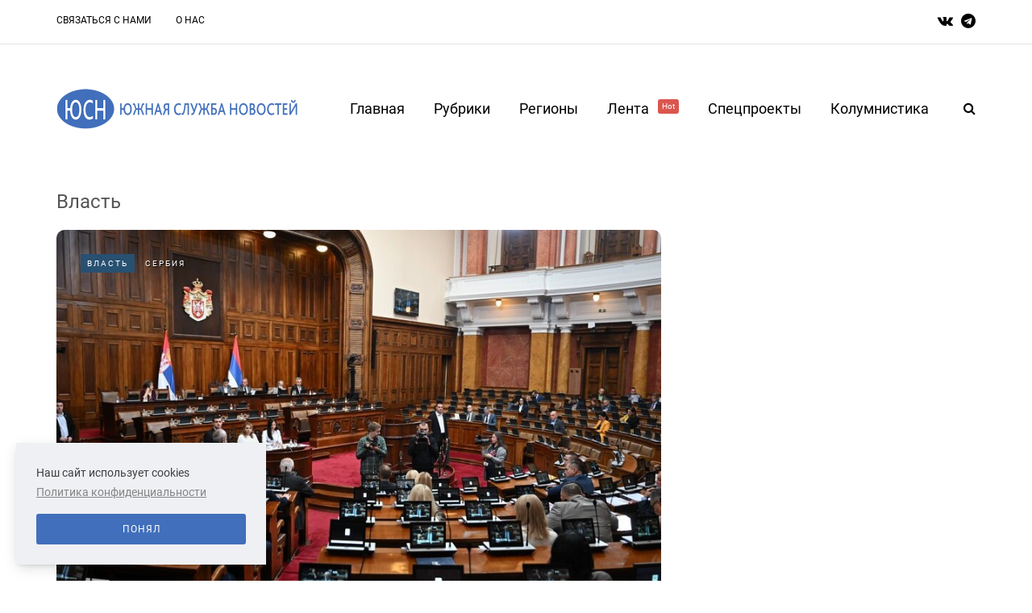

--- FILE ---
content_type: text/html; charset=UTF-8
request_url: https://srbija.yugsn.ru/vlast/
body_size: 12672
content:
<!DOCTYPE html>
<html lang="ru">
        <head>
    <meta name="viewport" content="width=device-width, initial-scale=1.0"/>
    <meta charset="UTF-8"/>

    
    <meta property="og:type" content="article"/>
    <meta property="og:title" content="Власть | Южная Служба Новостей" />
    <meta property="og:description" content="" />
    <meta name="csrf-token" content="U1HAZ0tNbjlJZfH9uFqfV60VFnVCRXx7MBWBr14z">


    <title>Власть | Южная Служба Новостей</title>
    <link rel="stylesheet" type="text/css" href="/css/app.css" media="all"/>
    <link rel="icon" type="image/png" href="/favicon.png" />
    <!-- Yandex.Metrika counter -->
    <script type="text/javascript" >
        (function(m,e,t,r,i,k,a){m[i]=m[i]||function(){(m[i].a=m[i].a||[]).push(arguments)};
            m[i].l=1*new Date();
            for (var j = 0; j < document.scripts.length; j++) {if (document.scripts[j].src === r) { return; }}
            k=e.createElement(t),a=e.getElementsByTagName(t)[0],k.async=1,k.src=r,a.parentNode.insertBefore(k,a)})
        (window, document, "script", "https://mc.yandex.ru/metrika/tag.js", "ym");

        ym(37634760, "init", {
            clickmap:true,
            trackLinks:true,
            accurateTrackBounce:true
        });
    </script>
    <noscript><div><img src="https://mc.yandex.ru/watch/37634760" style="position:absolute; left:-9999px;" alt="" /></div></noscript>
    <!-- /Yandex.Metrika counter -->
</head>

<body
    class="home blog blog-post-transparent-header-disable blog-small-page-width blog-enable-images-animations blog-enable-sticky-sidebar blog-enable-sticky-header blog-style-corners-rounded">

<div class="header-menu-bg menu_white header-menu-uppercase" role="navigation">
    <div class="header-menu">
        <div class="container">
            <div class="row">
                <div class="col-md-10">
                    <div class="menu-top-menu-container-toggle" aria-label="Toggle menu"></div>
                    <div class="menu-top-menu-container">
                        <ul id="menu-top-menu-1" class="links">
                                                            <li class="menu-item menu-item-type-post_type menu-item-object-page">
                                    <a href="https://srbija.yugsn.ru/contacts">Связаться с нами</a>
                                </li>
                                                            <li class="menu-item menu-item-type-post_type menu-item-object-page">
                                    <a href="https://srbija.yugsn.ru/about">О нас</a>
                                </li>
                                                    </ul>
                    </div>
                </div>
                <div class="right-socials header-right col-md-2">
                    <div class="social-icons-wrapper">
                        <a href="https://vk.com/yugsn" target="_blank" class="a-vk">
                            <i class="fa fa-vk"></i>
                        </a>
                        <a href="https://t.me/yugsn" target="_blank" class="a-telegram">
                            <i class="fa fa-telegram"></i>
                        </a>
                    </div>
                </div>
            </div>
        </div>
    </div>
</div>
<header class="main-header clearfix sticky-header">
    <div class="container">
        <div class="row">
            <div class="col-md-12">
                <div class="header-left">
                    <div class="mainmenu-mobile-toggle" aria-label="Toggle menu">
                        <i class="fa fa-bars" aria-hidden="true"></i>
                    </div>
                    <div class="logo">
                        <a class="logo-link" href="/">
                            <img srcset="/img/logo_2x.png 2x" src="/img/logo.png" alt="южная служба новостей лого"
                                 class="regular-logo">
                        </a>
                    </div>
                </div>
                <div class="header-center">
                    <div class="mainmenu mainmenu-none mainmenu-regularfont mainmenu-noarrow clearfix"
                         role="navigation">
                        <div id="navbar" class="navbar navbar-default clearfix mgt-mega-menu">
                            <div class="navbar-inner">
                                <div class="container">
                                    <div class="navbar-toggle btn btn-grey" data-toggle="collapse"
                                         data-target=".collapse">
                                        Меню
                                    </div>
                                    <div class="navbar-center-wrapper">
                                        <div class="navbar-collapse collapse">
                                            <ul id="menu-main-menu-2" class="nav">
                                                <li class="menu-item menu-item-type-custom menu-item-object-custom current-menu-item current_page_item menu-item-home current-menu-ancestor menu-item-has-children">
                                                    <a href="/">Главная</a>
                                                </li>
                                                <li class="menu-item menu-item-type-custom menu-item-object-custom menu-item-has-children mgt-menu-fullwidth-inside">
                                                    <a href="#">Рубрики</a>
                                                    <ul class="sub-menu">
                                                                                                                    <li id="mgt-menu-item-443"
                                                                class="menu-item menu-item-type-custom menu-item-object-custom">
                                                                <a href="https://srbija.yugsn.ru/politika">
                                                                    Политика
                                                                </a>
                                                            </li>
                                                                                                                    <li id="mgt-menu-item-443"
                                                                class="menu-item menu-item-type-custom menu-item-object-custom">
                                                                <a href="https://srbija.yugsn.ru/kolumnistika">
                                                                    Колумнистика
                                                                </a>
                                                            </li>
                                                                                                                    <li id="mgt-menu-item-443"
                                                                class="menu-item menu-item-type-custom menu-item-object-custom">
                                                                <a href="https://srbija.yugsn.ru/vlast">
                                                                    Власть
                                                                </a>
                                                            </li>
                                                                                                                    <li id="mgt-menu-item-443"
                                                                class="menu-item menu-item-type-custom menu-item-object-custom">
                                                                <a href="https://srbija.yugsn.ru/ekonomika">
                                                                    Экономика
                                                                </a>
                                                            </li>
                                                                                                                    <li id="mgt-menu-item-443"
                                                                class="menu-item menu-item-type-custom menu-item-object-custom">
                                                                <a href="https://srbija.yugsn.ru/kriminal">
                                                                    Криминал
                                                                </a>
                                                            </li>
                                                                                                                    <li id="mgt-menu-item-443"
                                                                class="menu-item menu-item-type-custom menu-item-object-custom">
                                                                <a href="https://srbija.yugsn.ru/obshhestvo">
                                                                    Общество
                                                                </a>
                                                            </li>
                                                                                                                    <li id="mgt-menu-item-443"
                                                                class="menu-item menu-item-type-custom menu-item-object-custom">
                                                                <a href="https://srbija.yugsn.ru/kultura">
                                                                    Культура
                                                                </a>
                                                            </li>
                                                                                                                    <li id="mgt-menu-item-443"
                                                                class="menu-item menu-item-type-custom menu-item-object-custom">
                                                                <a href="https://srbija.yugsn.ru/sport">
                                                                    Спорт
                                                                </a>
                                                            </li>
                                                                                                                    <li id="mgt-menu-item-443"
                                                                class="menu-item menu-item-type-custom menu-item-object-custom">
                                                                <a href="https://srbija.yugsn.ru/nauka">
                                                                    Наука
                                                                </a>
                                                            </li>
                                                                                                                    <li id="mgt-menu-item-443"
                                                                class="menu-item menu-item-type-custom menu-item-object-custom">
                                                                <a href="https://srbija.yugsn.ru/proissestvie">
                                                                    Происшествие
                                                                </a>
                                                            </li>
                                                                                                            </ul>
                                                </li>
                                                <li class="menu-item menu-item-type-custom menu-item-object-custom menu-item-has-children mgt-menu-fullwidth-inside">
                                                    <a href="#">Регионы</a>
                                                    <ul class="sub-menu">
                                                                                                                    <li id="mgt-menu-item-443"
                                                                class="menu-item menu-item-type-custom menu-item-object-custom menu-item-has-children">
                                                                <a href="#">СКФО</a>
                                                                <ul class="sub-menu  level-1">
                                                                                                                                            <li id="mgt-menu-item-536"
                                                                            class="menu-item menu-item-type-custom menu-item-object-custom">
                                                                            <a href="https://dagestan.yugsn.ru">Дагестан</a>
                                                                        </li>
                                                                                                                                            <li id="mgt-menu-item-536"
                                                                            class="menu-item menu-item-type-custom menu-item-object-custom">
                                                                            <a href="https://ingushetia.yugsn.ru">Ингушетия</a>
                                                                        </li>
                                                                                                                                            <li id="mgt-menu-item-536"
                                                                            class="menu-item menu-item-type-custom menu-item-object-custom">
                                                                            <a href="https://kbr.yugsn.ru">Кабардино-Балкария</a>
                                                                        </li>
                                                                                                                                            <li id="mgt-menu-item-536"
                                                                            class="menu-item menu-item-type-custom menu-item-object-custom">
                                                                            <a href="https://kchr.yugsn.ru">Карачаево-Черкесия</a>
                                                                        </li>
                                                                                                                                            <li id="mgt-menu-item-536"
                                                                            class="menu-item menu-item-type-custom menu-item-object-custom">
                                                                            <a href="https://osetia.yugsn.ru">Северная Осетия</a>
                                                                        </li>
                                                                                                                                            <li id="mgt-menu-item-536"
                                                                            class="menu-item menu-item-type-custom menu-item-object-custom">
                                                                            <a href="https://stavkray.yugsn.ru">Ставропольский край</a>
                                                                        </li>
                                                                                                                                            <li id="mgt-menu-item-536"
                                                                            class="menu-item menu-item-type-custom menu-item-object-custom">
                                                                            <a href="https://chechnya.yugsn.ru">Чечня</a>
                                                                        </li>
                                                                                                                                    </ul>
                                                            </li>
                                                                                                                    <li id="mgt-menu-item-443"
                                                                class="menu-item menu-item-type-custom menu-item-object-custom menu-item-has-children">
                                                                <a href="#">ЮФО</a>
                                                                <ul class="sub-menu  level-1">
                                                                                                                                            <li id="mgt-menu-item-536"
                                                                            class="menu-item menu-item-type-custom menu-item-object-custom">
                                                                            <a href="https://adg.yugsn.ru">Адыгея</a>
                                                                        </li>
                                                                                                                                            <li id="mgt-menu-item-536"
                                                                            class="menu-item menu-item-type-custom menu-item-object-custom">
                                                                            <a href="https://astrobl.yugsn.ru">Астраханская область </a>
                                                                        </li>
                                                                                                                                            <li id="mgt-menu-item-536"
                                                                            class="menu-item menu-item-type-custom menu-item-object-custom">
                                                                            <a href="https://volgobl.yugsn.ru">Волгоградская область</a>
                                                                        </li>
                                                                                                                                            <li id="mgt-menu-item-536"
                                                                            class="menu-item menu-item-type-custom menu-item-object-custom">
                                                                            <a href="https://kalmykia.yugsn.ru">Калмыкия </a>
                                                                        </li>
                                                                                                                                            <li id="mgt-menu-item-536"
                                                                            class="menu-item menu-item-type-custom menu-item-object-custom">
                                                                            <a href="https://krd.yugsn.ru">Краснодарский край</a>
                                                                        </li>
                                                                                                                                            <li id="mgt-menu-item-536"
                                                                            class="menu-item menu-item-type-custom menu-item-object-custom">
                                                                            <a href="https://crimea.yugsn.ru">Крым</a>
                                                                        </li>
                                                                                                                                            <li id="mgt-menu-item-536"
                                                                            class="menu-item menu-item-type-custom menu-item-object-custom">
                                                                            <a href="https://rnd.yugsn.ru">Ростовская область</a>
                                                                        </li>
                                                                                                                                            <li id="mgt-menu-item-536"
                                                                            class="menu-item menu-item-type-custom menu-item-object-custom">
                                                                            <a href="https://sev.yugsn.ru">Севастополь</a>
                                                                        </li>
                                                                                                                                            <li id="mgt-menu-item-536"
                                                                            class="menu-item menu-item-type-custom menu-item-object-custom">
                                                                            <a href="https://zaporogie.yugsn.ru">Запорожская область</a>
                                                                        </li>
                                                                                                                                            <li id="mgt-menu-item-536"
                                                                            class="menu-item menu-item-type-custom menu-item-object-custom">
                                                                            <a href="https://hersonhina.yugsn.ru">Херсонская область</a>
                                                                        </li>
                                                                                                                                            <li id="mgt-menu-item-536"
                                                                            class="menu-item menu-item-type-custom menu-item-object-custom">
                                                                            <a href="https://lnr.yugsn.ru">Луганская Народная Республика</a>
                                                                        </li>
                                                                                                                                            <li id="mgt-menu-item-536"
                                                                            class="menu-item menu-item-type-custom menu-item-object-custom">
                                                                            <a href="https://dnr.yugsn.ru">Донецкая Народная Республика</a>
                                                                        </li>
                                                                                                                                    </ul>
                                                            </li>
                                                                                                                    <li id="mgt-menu-item-443"
                                                                class="menu-item menu-item-type-custom menu-item-object-custom menu-item-has-children">
                                                                <a href="#">Страны</a>
                                                                <ul class="sub-menu  level-1">
                                                                                                                                            <li id="mgt-menu-item-536"
                                                                            class="menu-item menu-item-type-custom menu-item-object-custom">
                                                                            <a href="https://abkhazia.yugsn.ru">Абхазия </a>
                                                                        </li>
                                                                                                                                            <li id="mgt-menu-item-536"
                                                                            class="menu-item menu-item-type-custom menu-item-object-custom">
                                                                            <a href="https://az.yugsn.ru">Азербайджан</a>
                                                                        </li>
                                                                                                                                            <li id="mgt-menu-item-536"
                                                                            class="menu-item menu-item-type-custom menu-item-object-custom">
                                                                            <a href="https://am.yugsn.ru">Армения</a>
                                                                        </li>
                                                                                                                                            <li id="mgt-menu-item-536"
                                                                            class="menu-item menu-item-type-custom menu-item-object-custom">
                                                                            <a href="https://kz.yugsn.ru">Казахстан</a>
                                                                        </li>
                                                                                                                                            <li id="mgt-menu-item-536"
                                                                            class="menu-item menu-item-type-custom menu-item-object-custom">
                                                                            <a href="https://ua.yugsn.ru">Украина</a>
                                                                        </li>
                                                                                                                                            <li id="mgt-menu-item-536"
                                                                            class="menu-item menu-item-type-custom menu-item-object-custom">
                                                                            <a href="https://srbija.yugsn.ru">Сербия</a>
                                                                        </li>
                                                                                                                                            <li id="mgt-menu-item-536"
                                                                            class="menu-item menu-item-type-custom menu-item-object-custom">
                                                                            <a href="https://donbass.yugsn.ru">Большой Донбасс</a>
                                                                        </li>
                                                                                                                                            <li id="mgt-menu-item-536"
                                                                            class="menu-item menu-item-type-custom menu-item-object-custom">
                                                                            <a href="https://kg.yugsn.ru">Кыргызстан</a>
                                                                        </li>
                                                                                                                                            <li id="mgt-menu-item-536"
                                                                            class="menu-item menu-item-type-custom menu-item-object-custom">
                                                                            <a href="https://tver.yugsn.ru">Тверская область</a>
                                                                        </li>
                                                                                                                                    </ul>
                                                            </li>
                                                                                                            </ul>
                                                </li>
                                                <li class="menu-item menu-item-type-taxonomy menu-item-object-category">
                                                    <a href="https://srbija.yugsn.ru/news">
                                                        Лента
                                                        <sup style="background-color: #db564f">Hot</sup>
                                                    </a>
                                                </li>
                                                <li class="menu-item menu-item-type-post_type menu-item-object-page">
                                                    <a href="https://srbija.yugsn.ru/speczproektyi">Спецпроекты</a>
                                                    <ul class="sub-menu">
                                                                                                                    <li id="mgt-menu-item-443"
                                                                class="menu-item menu-item-type-custom menu-item-object-custom">
                                                                <a href="https://srbija.yugsn.ru/v-obieektive-pravdy">
                                                                    В объективе правды
                                                                </a>
                                                            </li>
                                                                                                                    <li id="mgt-menu-item-443"
                                                                class="menu-item menu-item-type-custom menu-item-object-custom">
                                                                <a href="https://srbija.yugsn.ru/voprosy-istorii">
                                                                    Вопросы истории
                                                                </a>
                                                            </li>
                                                                                                                    <li id="mgt-menu-item-443"
                                                                class="menu-item menu-item-type-custom menu-item-object-custom">
                                                                <a href="https://srbija.yugsn.ru/volonterskie-istorii">
                                                                    Волонтерские истории
                                                                </a>
                                                            </li>
                                                                                                                    <li id="mgt-menu-item-443"
                                                                class="menu-item menu-item-type-custom menu-item-object-custom">
                                                                <a href="https://srbija.yugsn.ru/ot-dona-do-savy">
                                                                    От Дона до Савы
                                                                </a>
                                                            </li>
                                                                                                                    <li id="mgt-menu-item-443"
                                                                class="menu-item menu-item-type-custom menu-item-object-custom">
                                                                <a href="https://srbija.yugsn.ru/rostovskie-nacional-predateli">
                                                                    Ростовские национал-предатели
                                                                </a>
                                                            </li>
                                                                                                                    <li id="mgt-menu-item-443"
                                                                class="menu-item menu-item-type-custom menu-item-object-custom">
                                                                <a href="https://srbija.yugsn.ru/letopis-pobedy">
                                                                    Летопись Победы
                                                                </a>
                                                            </li>
                                                                                                                    <li id="mgt-menu-item-443"
                                                                class="menu-item menu-item-type-custom menu-item-object-custom">
                                                                <a href="https://srbija.yugsn.ru/druzba-proverennaia-vremenem-avtorskaia-kolonka-ami-maulani">
                                                                    Россия — Индонезия. Дружба, проверенная временем
                                                                </a>
                                                            </li>
                                                                                                                    <li id="mgt-menu-item-443"
                                                                class="menu-item menu-item-type-custom menu-item-object-custom">
                                                                <a href="https://srbija.yugsn.ru/istorii-i-sudby-legendarnyx-rossiiskix-diplomatov">
                                                                    Истории и судьбы легендарных дипломатов
                                                                </a>
                                                            </li>
                                                                                                                    <li id="mgt-menu-item-443"
                                                                class="menu-item menu-item-type-custom menu-item-object-custom">
                                                                <a href="https://srbija.yugsn.ru/liudi-iuga">
                                                                    Люди юга
                                                                </a>
                                                            </li>
                                                                                                                    <li id="mgt-menu-item-443"
                                                                class="menu-item menu-item-type-custom menu-item-object-custom">
                                                                <a href="https://srbija.yugsn.ru/kavkaz-i-aziia-v-epoxu-novogo-miroporiadka">
                                                                    Кавказ и Азия в эпоху нового миропорядка
                                                                </a>
                                                            </li>
                                                                                                                    <li id="mgt-menu-item-443"
                                                                class="menu-item menu-item-type-custom menu-item-object-custom">
                                                                <a href="https://srbija.yugsn.ru/uroki-istorii-orientiry-dlia-budushhego">
                                                                    Уроки истории – ориентиры для будущего
                                                                </a>
                                                            </li>
                                                                                                                    <li id="mgt-menu-item-443"
                                                                class="menu-item menu-item-type-custom menu-item-object-custom">
                                                                <a href="https://srbija.yugsn.ru/ne-prosto-tak-nko-meniaiushhie-zizn">
                                                                    Не просто так: НКО, меняющие жизнь
                                                                </a>
                                                            </li>
                                                                                                            </ul>
                                                </li>
                                                <li id="mgt-menu-item-325"
                                                    class="menu-item menu-item-type-post_type menu-item-object-page">
                                                    <a href="https://srbija.yugsn.ru/kolumnistika">Колумнистика</a>
                                                </li>
                                            </ul>
                                        </div>
                                    </div>
                                </div>
                            </div>
                        </div>
                    </div>
                </div>
                <div class="header-right">
                    <div class="search-toggle-wrapper search-header">
                        <form method="GET" role="search" class="searchform" action="https://srbija.yugsn.ru/search">
                            <input type="search" class="field" id="search" name="query"
                                   placeholder="Введите запрос здесь">
                            <input type="submit" class="submit btn" value="Найти">
                        </form>
                        <a class="search-toggle-btn" aria-label="Search toggle">
                            <i class="fa fa-search" aria-hidden="true"></i>
                        </a>
                    </div>
                </div>
            </div>
        </div>
    </div>
</header>

    <div class="container container-page-item-title aos-init aos-animate" data-aos="fade-up">
        <div class="row">
            <div class="row">
                <div class="page-item-title-search">
                    <div class="saxon-post-single saxon-post aos-init aos-animate" data-aos="fade-up">
                        <div class="saxon-post-details" style="text-align: left">
                            <h1 class="post-title" style="color: #555; margin: 10px 0">
                                Власть
                            </h1>
                        </div>
                    </div>
                </div>
            </div>
        </div>
    </div>
    <div class="container page-container">
    <div class="row">
        <div class="col-md-8">
                            <div class="blog-posts-list blog-layout-mixed-large-grid saxon-blog-col-mixed-2" id="content"
                     role="main">
                                                                        <div class="blog-post saxon-block saxon-mixed-large-grid-post aos-init aos-animate"
                                 data-aos="fade-up">
                                <article
                                    class="post id-63753 type-post status-publish format-standard has-post-thumbnail hentry">
                                    <div
                                        class="saxon-grid-post saxon-grid-large-post saxon-post format- aos-init aos-animate"
                                        data-aos="fade-up">
                                        <div class="saxon-post-image-wrapper">
                                            <a href="https://srbija.yugsn.ru/cerbskii-parlament-prinial-zakon-o-biudzete-na-2026-god">
                                                <div class="saxon-post-image"
                                                     style="background-image: url(https://yugsn.ru//articles/58692/40338b341928bc0a6ef977de609bc1abda494af3.jpg);">
                                                </div>
                                            </a>
                                            <div class="post-categories">
                                                                                                    <a href="https://srbija.yugsn.ru/vlast" class="mark category">
                                                        Власть
                                                    </a>
                                                                                                <a href="https://srbija.yugsn.ru" class="mark region">
                                                    Сербия
                                                </a>
                                            </div>
                                        </div>
                                        <div class="saxon-post-details">
                                            <h3 class="post-title">
                                                <a href="https://srbija.yugsn.ru/cerbskii-parlament-prinial-zakon-o-biudzete-na-2026-god">
                                                    Cербский парламент принял Закон о бюджете на 2026 год
                                                </a>
                                            </h3>
                                            <div class="post-date">
                                                04.12.2025
                                            </div>
                                        </div>
                                        <div class="post-excerpt">
                                            Сегодня сербский парламент принял Закон о бюджете на 2026 год. Доходы государственной казны в следующем году составят 2414,7 млрд динаров, что на 2,9%, или 68,5 млрд динаров, больше суммы доходов, предусмотренной в первоначальном бюджете на этот год. Депутаты сербского парламента...
                                        </div>
                                    </div>
                                </article>
                            </div>
                                                                                                <div class="blog-post saxon-block saxon-mixed-large-grid-post aos-init aos-animate"
                                 data-aos="fade-up">
                                <article
                                    class="post type-post status-publish format-standard has-post-thumbnail hentry">
                                    <div
                                        class="saxon-grid-post saxon-grid-large-post saxon-post format- aos-init aos-animate"
                                        data-aos="fade-up">
                                        <div class="saxon-post-image-wrapper">
                                            <a href="https://srbija.yugsn.ru/albin-kurti-v-obrashhenii-k-grazdanam-serbskoi-obshhiny-oficialnyi-belgrad-oficialno-lzet-pravitelstvo-kosova-zashhitit-vas-i-ot-nix">
                                                <div class="saxon-post-image"
                                                     style="background-image: url(https://yugsn.ru//articles/56419/1bee780bf636205afb95bf1ba867f43fc5d7c501.jpg);">
                                                </div>
                                            </a>
                                            <div class="post-categories">
                                                                                                    <a href="https://srbija.yugsn.ru/vlast" class="mark region">
                                                        Власть
                                                    </a>
                                                                                            </div>
                                        </div>
                                        <div class="saxon-post-details">
                                            <h3 class="post-title">
                                                <a href="https://srbija.yugsn.ru/albin-kurti-v-obrashhenii-k-grazdanam-serbskoi-obshhiny-oficialnyi-belgrad-oficialno-lzet-pravitelstvo-kosova-zashhitit-vas-i-ot-nix">
                                                    Альбин Курти: Официальный Белград лжет, правительство Косова защитит вас и от них
                                                </a>
                                            </h3>
                                            <div class="post-date">
                                                19.09.2025
                                            </div>
                                        </div>
                                        <div class="post-excerpt">
                                            Исполняющий обязанности «премьер-министра» непризнанного Косова Альбин Курти обратился с видеообращением к гражданам сербской общины и призвал их не верить подстрекательским заявлениям высокопоставленных чиновников из Белграда о якобы имевших место нападениях или погромах.  <br />«Официальный Белград официально лжет. Правительство Косова и другие...
                                        </div>
                                    </div>
                                </article>
                            </div>
                                                                                                <div class="blog-post saxon-block saxon-mixed-large-grid-post aos-init aos-animate"
                                 data-aos="fade-up">
                                <article
                                    class="post type-post status-publish format-standard has-post-thumbnail hentry">
                                    <div
                                        class="saxon-grid-post saxon-grid-large-post saxon-post format- aos-init aos-animate"
                                        data-aos="fade-up">
                                        <div class="saxon-post-image-wrapper">
                                            <a href="https://srbija.yugsn.ru/cviianovic-o-smidte-libo-my-budem-rukovodit-processami-demokraticeskim-putem-libo-obieiavim-big-kolonialnym-vladeniem">
                                                <div class="saxon-post-image"
                                                     style="background-image: url(https://yugsn.ru//articles/54522/conversions/6ebecc4f312b221849f17e2bc69cba3b6aca8ef5-thumb-normal.jpg);">
                                                </div>
                                            </a>
                                            <div class="post-categories">
                                                                                                    <a href="https://srbija.yugsn.ru/vlast" class="mark region">
                                                        Власть
                                                    </a>
                                                                                            </div>
                                        </div>
                                        <div class="saxon-post-details">
                                            <h3 class="post-title">
                                                <a href="https://srbija.yugsn.ru/cviianovic-o-smidte-libo-my-budem-rukovodit-processami-demokraticeskim-putem-libo-obieiavim-big-kolonialnym-vladeniem">
                                                    Цвиянович о Шмидте: Либо мы будем руководить процессами демократическим путем, либо объявим БиГ колониальным владением
                                                </a>
                                            </h3>
                                            <div class="post-date">
                                                17.07.2025
                                            </div>
                                        </div>
                                        <div class="post-excerpt">
                                            Шмидт не решил ни одной проблемы в Боснии и Герцеговине (БиГ), но вызвал много, и теперь появляется информация о том, что он может ввести бюджет институтам БиГ на 2025 год, и тем самым еще больше растопчет их, заявила сербский член...
                                        </div>
                                    </div>
                                </article>
                            </div>
                                                                                                <div class="blog-post saxon-block saxon-mixed-large-grid-post aos-init aos-animate"
                                 data-aos="fade-up">
                                <article
                                    class="post id-59427 type-post status-publish format-standard has-post-thumbnail hentry">
                                    <div
                                        class="saxon-grid-post saxon-grid-large-post saxon-post format- aos-init aos-animate"
                                        data-aos="fade-up">
                                        <div class="saxon-post-image-wrapper">
                                            <a href="https://srbija.yugsn.ru/glava-mid-serbii-my-gotovy-prinimat-publicnye-castnye-neformalnye-peregovory-ob-ukraine">
                                                <div class="saxon-post-image"
                                                     style="background-image: url(https://yugsn.ru//articles/54297/conversions/33b5c93996186a45b2e73a8d8d17a823e624d51c-thumb-normal-big.jpg);">
                                                </div>
                                            </a>
                                            <div class="post-categories">
                                                                                                    <a href="https://srbija.yugsn.ru/vlast" class="mark category">
                                                        Власть
                                                    </a>
                                                                                                <a href="https://srbija.yugsn.ru" class="mark region">
                                                    Сербия
                                                </a>
                                            </div>
                                        </div>
                                        <div class="saxon-post-details">
                                            <h3 class="post-title">
                                                <a href="https://srbija.yugsn.ru/glava-mid-serbii-my-gotovy-prinimat-publicnye-castnye-neformalnye-peregovory-ob-ukraine">
                                                    Глава МИД Сербии: Мы готовы принимать публичные, частные, неформальные переговоры об Украине
                                                </a>
                                            </h3>
                                            <div class="post-date">
                                                11.07.2025
                                            </div>
                                        </div>
                                        <div class="post-excerpt">
                                            Министр иностранных дел Сербии Марко Джурич заявил, что в ходе переговоров со специальным посланником президента США Дональда Трампа Китом Келлогом он выразил готовность Сербии провести «публичные, частные, неформальные, какие бы то ни было» переговоры, которые могут способствовать урегулированию конфликта на...
                                        </div>
                                    </div>
                                </article>
                            </div>
                                                                                                <div class="blog-post saxon-block saxon-mixed-large-grid-post aos-init aos-animate"
                                 data-aos="fade-up">
                                <article
                                    class="post type-post status-publish format-standard has-post-thumbnail hentry">
                                    <div
                                        class="saxon-grid-post saxon-grid-large-post saxon-post format- aos-init aos-animate"
                                        data-aos="fade-up">
                                        <div class="saxon-post-image-wrapper">
                                            <a href="https://srbija.yugsn.ru/direktor-policii-serbii-na-vidovdan-mogut-byt-zaxvatit-gosucrezdeniia">
                                                <div class="saxon-post-image"
                                                     style="background-image: url(https://yugsn.ru//articles/53836/conversions/fac9aecfeec7a0acca3f8245bcf1835e63a9c702-thumb-normal.jpg);">
                                                </div>
                                            </a>
                                            <div class="post-categories">
                                                                                                    <a href="https://srbija.yugsn.ru/vlast" class="mark region">
                                                        Власть
                                                    </a>
                                                                                            </div>
                                        </div>
                                        <div class="saxon-post-details">
                                            <h3 class="post-title">
                                                <a href="https://srbija.yugsn.ru/direktor-policii-serbii-na-vidovdan-mogut-byt-zaxvatit-gosucrezdeniia">
                                                    Директор полиции Сербии: На Видовдан могут быть захватить госучреждения
                                                </a>
                                            </h3>
                                            <div class="post-date">
                                                27.06.2025
                                            </div>
                                        </div>
                                        <div class="post-excerpt">
                                            Директор полиции Сербии Драган Васильевич заявил сегодня, что полиция знает, что могут быть попытки нарушить общественный порядок и вторгнуться в некоторые учреждения во время акции протеста студентов в блокаде, объявленной 28 июня, на Видовдан.<br />«Полиция будет присутствовать, движущиеся граждане, будь то...
                                        </div>
                                    </div>
                                </article>
                            </div>
                                                                                                <div class="blog-post saxon-block saxon-mixed-large-grid-post aos-init aos-animate"
                                 data-aos="fade-up">
                                <article
                                    class="post type-post status-publish format-standard has-post-thumbnail hentry">
                                    <div
                                        class="saxon-grid-post saxon-grid-large-post saxon-post format- aos-init aos-animate"
                                        data-aos="fade-up">
                                        <div class="saxon-post-image-wrapper">
                                            <a href="https://srbija.yugsn.ru/zaxarova-tak-nazyvaemoe-kosovo-detishhe-zapada-i-plod-agressii-nato">
                                                <div class="saxon-post-image"
                                                     style="background-image: url(https://yugsn.ru//articles/53611/conversions/30307fe3222a36916d3d9c754cb354fb0516d83a-thumb-normal.jpg);">
                                                </div>
                                            </a>
                                            <div class="post-categories">
                                                                                                    <a href="https://srbija.yugsn.ru/vlast" class="mark region">
                                                        Власть
                                                    </a>
                                                                                            </div>
                                        </div>
                                        <div class="saxon-post-details">
                                            <h3 class="post-title">
                                                <a href="https://srbija.yugsn.ru/zaxarova-tak-nazyvaemoe-kosovo-detishhe-zapada-i-plod-agressii-nato">
                                                    Захарова: Так называемое Косово - детище Запада и плод агрессии НАТО
                                                </a>
                                            </h3>
                                            <div class="post-date">
                                                20.06.2025
                                            </div>
                                        </div>
                                        <div class="post-excerpt">
                                            Пресс-секретарь МИД России Мария Захарова заявила сегодня, что так называемое Косово с его квази-независимостью - «дитя Запада и плод агрессии НАТО в 1999 году» и подчеркнула, что Белград давно показал, что он способен на сделку и имеет искренние намерения, но,...
                                        </div>
                                    </div>
                                </article>
                            </div>
                                                                                                <div class="blog-post saxon-block saxon-mixed-large-grid-post aos-init aos-animate"
                                 data-aos="fade-up">
                                <article
                                    class="post id-58666 type-post status-publish format-standard has-post-thumbnail hentry">
                                    <div
                                        class="saxon-grid-post saxon-grid-large-post saxon-post format- aos-init aos-animate"
                                        data-aos="fade-up">
                                        <div class="saxon-post-image-wrapper">
                                            <a href="https://srbija.yugsn.ru/ria-novosti-vucic-maestro-v-politike-sideniia-na-dvux-stuliax">
                                                <div class="saxon-post-image"
                                                     style="background-image: url(https://yugsn.ru//articles/53509/conversions/4706097b3684418c797d89674ff86b4e00eb5adb-thumb-normal-big.jpg);">
                                                </div>
                                            </a>
                                            <div class="post-categories">
                                                                                                    <a href="https://srbija.yugsn.ru/vlast" class="mark category">
                                                        Власть
                                                    </a>
                                                                                                <a href="https://srbija.yugsn.ru" class="mark region">
                                                    Сербия
                                                </a>
                                            </div>
                                        </div>
                                        <div class="saxon-post-details">
                                            <h3 class="post-title">
                                                <a href="https://srbija.yugsn.ru/ria-novosti-vucic-maestro-v-politike-sideniia-na-dvux-stuliax">
                                                    РИА Новости: Вучич – «маэстро» в политике «сидения на двух стульях»
                                                </a>
                                            </h3>
                                            <div class="post-date">
                                                18.06.2025
                                            </div>
                                        </div>
                                        <div class="post-excerpt">
                                            Если бы Сербия национализировала НИС (Нефтяную индустрию Сербии – прим.ред.) за счет Запада, это было бы концом как дружбы с Россией, так и «легенды» об Александре Вучиче как «маге геополитического баланса», пишет Дмитрий Бавырин для РИА Новости. Президент Сербии –...
                                        </div>
                                    </div>
                                </article>
                            </div>
                                                                                                <div class="blog-post saxon-block saxon-mixed-large-grid-post aos-init aos-animate"
                                 data-aos="fade-up">
                                <article
                                    class="post type-post status-publish format-standard has-post-thumbnail hentry">
                                    <div
                                        class="saxon-grid-post saxon-grid-large-post saxon-post format- aos-init aos-animate"
                                        data-aos="fade-up">
                                        <div class="saxon-post-image-wrapper">
                                            <a href="https://srbija.yugsn.ru/viskovic-nikakix-migrantov-v-respublike-serbskoi">
                                                <div class="saxon-post-image"
                                                     style="background-image: url(https://yugsn.ru//articles/53445/conversions/9a9dd1959a838da2df8466f8fde3c1b2106a3db8-thumb-normal.jpg);">
                                                </div>
                                            </a>
                                            <div class="post-categories">
                                                                                                    <a href="https://srbija.yugsn.ru/vlast" class="mark region">
                                                        Власть
                                                    </a>
                                                                                            </div>
                                        </div>
                                        <div class="saxon-post-details">
                                            <h3 class="post-title">
                                                <a href="https://srbija.yugsn.ru/viskovic-nikakix-migrantov-v-respublike-serbskoi">
                                                    Вишкович: Никаких мигрантов в Республике Сербской!
                                                </a>
                                            </h3>
                                            <div class="post-date">
                                                17.06.2025
                                            </div>
                                        </div>
                                        <div class="post-excerpt">
                                            Любая история, тем более, реализация британского плана по открытию миграционных центров в Боснии и Герцеговине, абсолютно неприемлема для Республики Сербской, заявил премьер-министр Республики Сербской Радован Вишкович.<br />«Мы никогда не дадим согласия на что-то подобное, потому что считаем, что это, прежде всего,...
                                        </div>
                                    </div>
                                </article>
                            </div>
                                                                                                <div class="blog-post saxon-block saxon-mixed-large-grid-post aos-init aos-animate"
                                 data-aos="fade-up">
                                <article
                                    class="post type-post status-publish format-standard has-post-thumbnail hentry">
                                    <div
                                        class="saxon-grid-post saxon-grid-large-post saxon-post format- aos-init aos-animate"
                                        data-aos="fade-up">
                                        <div class="saxon-post-image-wrapper">
                                            <a href="https://srbija.yugsn.ru/xill-kosovo-sozdast-soiuz-serbskix-municipalitetov">
                                                <div class="saxon-post-image"
                                                     style="background-image: url(https://yugsn.ru//articles/53422/conversions/f513fd59cf8f22cc7506ab91d3e8ac818a9c695c-thumb-normal.jpg);">
                                                </div>
                                            </a>
                                            <div class="post-categories">
                                                                                                    <a href="https://srbija.yugsn.ru/vlast" class="mark region">
                                                        Власть
                                                    </a>
                                                                                            </div>
                                        </div>
                                        <div class="saxon-post-details">
                                            <h3 class="post-title">
                                                <a href="https://srbija.yugsn.ru/xill-kosovo-sozdast-soiuz-serbskix-municipalitetov">
                                                    Хилл: Косово создаст Союз сербских муниципалитетов
                                                </a>
                                            </h3>
                                            <div class="post-date">
                                                16.06.2025
                                            </div>
                                        </div>
                                        <div class="post-excerpt">
                                            Бывший посол США в Сербии Кристофер Хилл заявил, что не ожидает вмешательства США в решение проблем на Балканах, включая спор между Белградом и Приштиной, как это было в прошлом, и подчеркнул, что Приштина должна продолжить создание Союза сербских муниципалитетов (ССМ)....
                                        </div>
                                    </div>
                                </article>
                            </div>
                                                                                                <div class="blog-post saxon-block saxon-mixed-large-grid-post aos-init aos-animate"
                                 data-aos="fade-up">
                                <article
                                    class="post id-57908 type-post status-publish format-standard has-post-thumbnail hentry">
                                    <div
                                        class="saxon-grid-post saxon-grid-large-post saxon-post format- aos-init aos-animate"
                                        data-aos="fade-up">
                                        <div class="saxon-post-image-wrapper">
                                            <a href="https://srbija.yugsn.ru/prezident-serbii-podderzal-ideiu-blokirovat-sud">
                                                <div class="saxon-post-image"
                                                     style="background-image: url(https://yugsn.ru//articles/52734/conversions/9c1603f022bb76e2c76d3406d76c07ddac791e46-thumb-normal-big.jpg);">
                                                </div>
                                            </a>
                                            <div class="post-categories">
                                                                                                    <a href="https://srbija.yugsn.ru/vlast" class="mark category">
                                                        Власть
                                                    </a>
                                                                                                <a href="https://srbija.yugsn.ru" class="mark region">
                                                    Сербия
                                                </a>
                                            </div>
                                        </div>
                                        <div class="saxon-post-details">
                                            <h3 class="post-title">
                                                <a href="https://srbija.yugsn.ru/prezident-serbii-podderzal-ideiu-blokirovat-sud">
                                                    Президент Сербии поддержал идею блокировать суд
                                                </a>
                                            </h3>
                                            <div class="post-date">
                                                21.05.2025
                                            </div>
                                        </div>
                                        <div class="post-excerpt">
                                            Президент Сербии Александр Вучич поддержал идею лидера Сербской прогрессивной партии Милоша Вучевича о том, чтобы вместе со сторонниками блокировать здание Апелляционного суда в Нови-Саде, пока, как он заявил, не будут освобождены четверо молодых людей, обвиняемых в нападении на студентов перед...
                                        </div>
                                    </div>
                                </article>
                            </div>
                                                                                                <div class="blog-post saxon-block saxon-mixed-large-grid-post aos-init aos-animate"
                                 data-aos="fade-up">
                                <article
                                    class="post type-post status-publish format-standard has-post-thumbnail hentry">
                                    <div
                                        class="saxon-grid-post saxon-grid-large-post saxon-post format- aos-init aos-animate"
                                        data-aos="fade-up">
                                        <div class="saxon-post-image-wrapper">
                                            <a href="https://srbija.yugsn.ru/dacic-studenty-stydiatsia-oppozicii">
                                                <div class="saxon-post-image"
                                                     style="background-image: url(https://yugsn.ru//articles/52219/conversions/b6e7371d5dbd81ea2fb494cc5d912edce3e54086-thumb-normal.jpg);">
                                                </div>
                                            </a>
                                            <div class="post-categories">
                                                                                                    <a href="https://srbija.yugsn.ru/vlast" class="mark region">
                                                        Власть
                                                    </a>
                                                                                            </div>
                                        </div>
                                        <div class="saxon-post-details">
                                            <h3 class="post-title">
                                                <a href="https://srbija.yugsn.ru/dacic-studenty-stydiatsia-oppozicii">
                                                    Дачич: студенты стыдятся оппозиции
                                                </a>
                                            </h3>
                                            <div class="post-date">
                                                30.04.2025
                                            </div>
                                        </div>
                                        <div class="post-excerpt">
                                            Ивица Дачич, заместитель премьер-министра Сербии и министр внутренних дел, заявил, что окончательной целью протестующих студентов являются - досрочные выборы, но это не находит «100-процентной поддержки со стороны оппозиционных партий». Он также отметил, что рад, что наконец-то «все приобрело политические очертания».<br />«Теперь...
                                        </div>
                                    </div>
                                </article>
                            </div>
                                                                                                <div class="blog-post saxon-block saxon-mixed-large-grid-post aos-init aos-animate"
                                 data-aos="fade-up">
                                <article
                                    class="post type-post status-publish format-standard has-post-thumbnail hentry">
                                    <div
                                        class="saxon-grid-post saxon-grid-large-post saxon-post format- aos-init aos-animate"
                                        data-aos="fade-up">
                                        <div class="saxon-post-image-wrapper">
                                            <a href="https://srbija.yugsn.ru/vucic-kto-dopustil-iasenovac">
                                                <div class="saxon-post-image"
                                                     style="background-image: url(https://yugsn.ru//articles/52155/conversions/782d7d1de2a661ace3a451f0e04b0d26f4a6bd2c-thumb-normal.jpg);">
                                                </div>
                                            </a>
                                            <div class="post-categories">
                                                                                                    <a href="https://srbija.yugsn.ru/vlast" class="mark region">
                                                        Власть
                                                    </a>
                                                                                            </div>
                                        </div>
                                        <div class="saxon-post-details">
                                            <h3 class="post-title">
                                                <a href="https://srbija.yugsn.ru/vucic-kto-dopustil-iasenovac">
                                                    Вучич: кто допустил Ясеновац?
                                                </a>
                                            </h3>
                                            <div class="post-date">
                                                28.04.2025
                                            </div>
                                        </div>
                                        <div class="post-excerpt">
                                            День памяти геноцида сербов, евреев и цыган отметили в Доньей Градине. Вспоминая жертв усташей-нацистов, на мероприятии выступил президент Сербии Александр Вучич. По его словам, эту память сербам «никогда не простят».<br />«Я горжусь тем, что нахожусь с вами в Доньей Градине. Горжусь...
                                        </div>
                                    </div>
                                </article>
                            </div>
                                                                                                <div class="blog-post saxon-block saxon-mixed-large-grid-post aos-init aos-animate"
                                 data-aos="fade-up">
                                <article
                                    class="post id-57183 type-post status-publish format-standard has-post-thumbnail hentry">
                                    <div
                                        class="saxon-grid-post saxon-grid-large-post saxon-post format- aos-init aos-animate"
                                        data-aos="fade-up">
                                        <div class="saxon-post-image-wrapper">
                                            <a href="https://srbija.yugsn.ru/glava-mid-serbii-napisal-otkrytoe-pismo-mezdunarodnym-organizaciiam-iz-za-blokady-radiotelevideniia">
                                                <div class="saxon-post-image"
                                                     style="background-image: url(https://yugsn.ru//articles/51996/conversions/f3f6095d8b021bfc01e251ccb78c2ff270f8644d-thumb-normal-big.jpg);">
                                                </div>
                                            </a>
                                            <div class="post-categories">
                                                                                                    <a href="https://srbija.yugsn.ru/vlast" class="mark category">
                                                        Власть
                                                    </a>
                                                                                                <a href="https://srbija.yugsn.ru" class="mark region">
                                                    Сербия
                                                </a>
                                            </div>
                                        </div>
                                        <div class="saxon-post-details">
                                            <h3 class="post-title">
                                                <a href="https://srbija.yugsn.ru/glava-mid-serbii-napisal-otkrytoe-pismo-mezdunarodnym-organizaciiam-iz-za-blokady-radiotelevideniia">
                                                    Глава МИД Сербии написал «открытое письмо» международным организациям из-за блокады Радиотелевидения
                                                </a>
                                            </h3>
                                            <div class="post-date">
                                                21.04.2025
                                            </div>
                                        </div>
                                        <div class="post-excerpt">
                                            Марко Джурич, министр иностранных дел, на Пасху обратился с открытым письмом к международным организациям из-за блокады Радио и телевидения Сербии (РТС). В течение нескольких дней протестующие студенты и их сторонники блокируют главное государственное медиа страны, не позволяя ему нормально работать....
                                        </div>
                                    </div>
                                </article>
                            </div>
                                                                                                <div class="blog-post saxon-block saxon-mixed-large-grid-post aos-init aos-animate"
                                 data-aos="fade-up">
                                <article
                                    class="post type-post status-publish format-standard has-post-thumbnail hentry">
                                    <div
                                        class="saxon-grid-post saxon-grid-large-post saxon-post format- aos-init aos-animate"
                                        data-aos="fade-up">
                                        <div class="saxon-post-image-wrapper">
                                            <a href="https://srbija.yugsn.ru/macut-serbiia-ustala-ot-razdelenii">
                                                <div class="saxon-post-image"
                                                     style="background-image: url(https://yugsn.ru//articles/51845/conversions/8830c7f7869d8a29b93c39214fe1dbfdc483a9f9-thumb-normal.jpg);">
                                                </div>
                                            </a>
                                            <div class="post-categories">
                                                                                                    <a href="https://srbija.yugsn.ru/vlast" class="mark region">
                                                        Власть
                                                    </a>
                                                                                            </div>
                                        </div>
                                        <div class="saxon-post-details">
                                            <h3 class="post-title">
                                                <a href="https://srbija.yugsn.ru/macut-serbiia-ustala-ot-razdelenii">
                                                    Мацут: Сербия устала от разделений
                                                </a>
                                            </h3>
                                            <div class="post-date">
                                                15.04.2025
                                            </div>
                                        </div>
                                        <div class="post-excerpt">
                                            Кандидат в премьер-министры Сербии Джуро Мацут 15 апреля в парламенте, представляя программу будущего правительства, начал свою речь со слов Милоша Обреновича и сказал, что самая важная обязанность держателей власти, а также всех граждан, - служить Отечеству и вместе и единым...
                                        </div>
                                    </div>
                                </article>
                            </div>
                                                                                                <div class="blog-post saxon-block saxon-mixed-large-grid-post aos-init aos-animate"
                                 data-aos="fade-up">
                                <article
                                    class="post type-post status-publish format-standard has-post-thumbnail hentry">
                                    <div
                                        class="saxon-grid-post saxon-grid-large-post saxon-post format- aos-init aos-animate"
                                        data-aos="fade-up">
                                        <div class="saxon-post-image-wrapper">
                                            <a href="https://srbija.yugsn.ru/v-serbii-vyberut-novoe-pravitelstvo">
                                                <div class="saxon-post-image"
                                                     style="background-image: url(https://yugsn.ru//articles/51802/conversions/a1042675fc81d36a1302e4d0ea00d9c7d6046770-thumb-normal.jpg);">
                                                </div>
                                            </a>
                                            <div class="post-categories">
                                                                                                    <a href="https://srbija.yugsn.ru/vlast" class="mark region">
                                                        Власть
                                                    </a>
                                                                                            </div>
                                        </div>
                                        <div class="saxon-post-details">
                                            <h3 class="post-title">
                                                <a href="https://srbija.yugsn.ru/v-serbii-vyberut-novoe-pravitelstvo">
                                                    В Сербии выберут новое правительство
                                                </a>
                                            </h3>
                                            <div class="post-date">
                                                14.04.2025
                                            </div>
                                        </div>
                                        <div class="post-excerpt">
                                            Кандидат в премьер-министры Сербии Джуро Макут представил парламенту предложение о составе нового кабинета министров. Первым заместителем премьер-министра и министром финансов был предложен Синиша Мали, заместителем премьер-министра и министром внутренних дел - Ивица Дачич, а заместителем премьер-министра и министром экономики -...
                                        </div>
                                    </div>
                                </article>
                            </div>
                                                            </div>
                <nav>
        <ul class="pagination">
            
                            <li class="page-item disabled" aria-disabled="true" aria-label="&laquo; Назад">
                    <span class="page-link" aria-hidden="true">&lsaquo;</span>
                </li>
            
            
                            
                
                
                                                                                        <li class="page-item active" aria-current="page"><span class="page-link">1</span></li>
                                                                                                <li class="page-item"><a class="page-link" href="https://srbija.yugsn.ru/vlast?page=2">2</a></li>
                                                                                                <li class="page-item"><a class="page-link" href="https://srbija.yugsn.ru/vlast?page=3">3</a></li>
                                                                                                <li class="page-item"><a class="page-link" href="https://srbija.yugsn.ru/vlast?page=4">4</a></li>
                                                                                                <li class="page-item"><a class="page-link" href="https://srbija.yugsn.ru/vlast?page=5">5</a></li>
                                                                                                <li class="page-item"><a class="page-link" href="https://srbija.yugsn.ru/vlast?page=6">6</a></li>
                                                                        
            
                            <li class="page-item">
                    <a class="page-link" href="https://srbija.yugsn.ru/vlast?page=2" rel="next" aria-label="Вперёд &raquo;">&rsaquo;</a>
                </li>
                    </ul>
    </nav>

                    </div>

            </div>
</div>

<!--footer-->
<div class="footer-sidebar-2-wrapper footer-white">
    <div class="footer-sidebar-2 sidebar container footer-sidebar-2-container">
        <div class="footer-info">
            <div class="row">
                <div class="site-info col-md-12">
                    Сетевое издание "Южная служба новостей" зарегистрировано Федеральной службой по надзору в сфере
                    связи,
                    информационных технологий и массовых коммуникаций (Роскомнадзор) 05.03. 2018 года.
                    Свидетельство о регистрации ЭЛ № ФС77-72411
                </div>
            </div>
            <div class="last-row">
                <div class="last-row__item last-row__menu">
                    <ul id="menu-top-menu-1" class="links bottom-menu">
                                                <li class="menu-item menu-item-type-post_type menu-item-object-page">
                            <a href="https://srbija.yugsn.ru/contacts">Связаться с нами</a>
                        </li>
                                                <li class="menu-item menu-item-type-post_type menu-item-object-page">
                            <a href="https://srbija.yugsn.ru/about">О нас</a>
                        </li>
                                            </ul>
                </div>
                <div class="last-row__item last-row__social">
                    <div class="social-icons-wrapper">
                        <a href="https://vk.com/yugsn" target="_blank" class="a-vk"><i class="fa fa-vk"></i></a>
                        <a href="https://t.me/yugsn" target="_blank" class="a-telegram"><i class="fa fa-telegram"></i></a>
                    </div>
                </div>
            </div>
        </div>
    </div>
</div>
<a class="scroll-to-top btn alt" aria-label="Scroll to top" href="#top"></a>
<div class="footer-wrapper"></div>
<script type="text/javascript" src="/js/app.js"></script>
<div id="catapult-cookie-bar">
    <span class="ctcc-left-side">
        Наш сайт использует cookies
        <a class="ctcc-more-info-link" tabindex=0 target="_blank" href="#">
            Политика конфиденциальности
        </a>
    </span>
    <span class="ctcc-right-side">
        <button id="catapultCookie" tabindex=0 onclick="catapultAcceptCookies();">Понял</button>
    </span>
</div>
</body>
</html>
